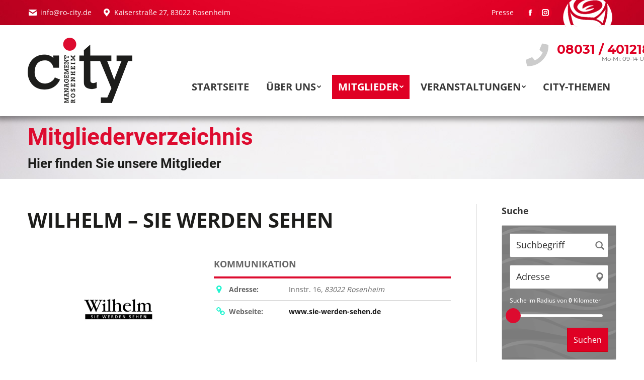

--- FILE ---
content_type: text/html; charset=UTF-8
request_url: https://www.ro-city.de/mitgliederverzeichnis/15568/wilhelm-sie-werden-sehen/
body_size: 17362
content:
<!DOCTYPE html>
<!--[if !(IE 6) | !(IE 7) | !(IE 8)  ]><!-->
<html lang="de" xmlns:og="http://opengraphprotocol.org/schema/" xmlns:fb="http://www.facebook.com/2008/fbml" class="no-js">
<!--<![endif]-->
<head>
	<meta charset="UTF-8" />
		<meta name="viewport" content="width=device-width, initial-scale=1, maximum-scale=1, user-scalable=0">
		<meta name="theme-color" content="#df0024"/>	<link rel="profile" href="http://gmpg.org/xfn/11" />
	        <script type="text/javascript">
            if (/Android|webOS|iPhone|iPad|iPod|BlackBerry|IEMobile|Opera Mini/i.test(navigator.userAgent)) {
                var originalAddEventListener = EventTarget.prototype.addEventListener,
                    oldWidth = window.innerWidth;

                EventTarget.prototype.addEventListener = function (eventName, eventHandler, useCapture) {
                    if (eventName === "resize") {
                        originalAddEventListener.call(this, eventName, function (event) {
                            if (oldWidth === window.innerWidth) {
                                return;
                            }
                            else if (oldWidth !== window.innerWidth) {
                                oldWidth = window.innerWidth;
                            }
                            if (eventHandler.handleEvent) {
                                eventHandler.handleEvent.call(this, event);
                            }
                            else {
                                eventHandler.call(this, event);
                            };
                        }, useCapture);
                    }
                    else {
                        originalAddEventListener.call(this, eventName, eventHandler, useCapture);
                    };
                };
            };
        </script>
		<meta property="og:type" content="article" data-w2dc-og-meta="true" />
<meta property="og:title" content="Wilhelm &#8211; sie werden sehen - Citymanangement Rosenheim Mitgliederverzeichnis" />
<meta property="og:description" content="" />
<meta property="og:url" content="https://www.ro-city.de/mitgliederverzeichnis/15568/wilhelm-sie-werden-sehen/" />
<meta property="og:site_name" content="Citymanangement Rosenheim Mitgliederverzeichnis" />
<meta property="og:image" content="https://www.ro-city.de/wp-content/uploads/2015/07/Wilhelm-Sie-werden-sehen.jpg" />
<link media="all" href="https://www.ro-city.de/wp-content/cache/autoptimize/css/autoptimize_d5d1e43f653a60c12e0580dfb6914d00.css" rel="stylesheet"><title>Wilhelm &#8211; sie werden sehen | Citymanangement Rosenheim Mitgliederverzeichnis</title>
<meta name='robots' content='max-image-preview:large' />

<link rel="alternate" type="application/rss+xml" title="City-Management Rosenheim / Stadtmarketing &raquo; Feed" href="https://www.ro-city.de/feed/" />
<link rel="alternate" type="application/rss+xml" title="City-Management Rosenheim / Stadtmarketing &raquo; Kommentar-Feed" href="https://www.ro-city.de/comments/feed/" />
<link rel="alternate" type="text/calendar" title="City-Management Rosenheim / Stadtmarketing &raquo; iCal Feed" href="https://www.ro-city.de/events-alt/?ical=1" />
<link id='omgf-preload-0' rel='preload' href='//www.ro-city.de/wp-content/uploads/omgf/dt-web-fonts/open-sans-normal-400.woff2?ver=1647355547' as='font' type='font/woff2' crossorigin />
<link id='omgf-preload-1' rel='preload' href='//www.ro-city.de/wp-content/uploads/omgf/dt-web-fonts/open-sans-normal-600.woff2?ver=1647355547' as='font' type='font/woff2' crossorigin />
<link id='omgf-preload-2' rel='preload' href='//www.ro-city.de/wp-content/uploads/omgf/dt-web-fonts/open-sans-normal-700.woff2?ver=1647355547' as='font' type='font/woff2' crossorigin />
<link rel="alternate" title="oEmbed (JSON)" type="application/json+oembed" href="https://www.ro-city.de/wp-json/oembed/1.0/embed?url=https%3A%2F%2Fwww.ro-city.de%2Fmitgliederverzeichnis%2F15568%2Fwilhelm-sie-werden-sehen%2F" />
<link rel="alternate" title="oEmbed (XML)" type="text/xml+oembed" href="https://www.ro-city.de/wp-json/oembed/1.0/embed?url=https%3A%2F%2Fwww.ro-city.de%2Fmitgliederverzeichnis%2F15568%2Fwilhelm-sie-werden-sehen%2F&#038;format=xml" />
<script type="text/javascript">var $TS_VCSC_CurrentPluginRelease = "5.6.0";var $TS_VCSC_CurrentComposerRelease = "6.13.0";var $TS_VCSC_Lightbox_Activated = true;var $TS_VCSC_Lightbox_Thumbs = "bottom";var $TS_VCSC_Lightbox_Thumbsize = 50;var $TS_VCSC_Lightbox_Animation = "random";var $TS_VCSC_Lightbox_Captions = "data-title";var $TS_VCSC_Lightbox_Closer = true;var $TS_VCSC_Lightbox_Durations = 5000;var $TS_VCSC_Lightbox_Share = false;var $TS_VCSC_Lightbox_Save = false;var $TS_VCSC_Lightbox_LoadAPIs = true;var $TS_VCSC_Lightbox_Social = "fb,tw,gp,pin";var $TS_VCSC_Lightbox_NoTouch = false;var $TS_VCSC_Lightbox_BGClose = true;var $TS_VCSC_Lightbox_NoHashes = true;var $TS_VCSC_Lightbox_Keyboard = true;var $TS_VCSC_Lightbox_FullScreen = true;var $TS_VCSC_Lightbox_Zoom = true;var $TS_VCSC_Lightbox_FXSpeed = 300;var $TS_VCSC_Lightbox_Scheme = "dark";var $TS_VCSC_Lightbox_Controls = "circle";var $TS_VCSC_Lightbox_URLColor = false;var $TS_VCSC_Lightbox_Backlight = "#ffffff";var $TS_VCSC_Lightbox_UseColor = false;var $TS_VCSC_Lightbox_Overlay = "#000000";var $TS_VCSC_Lightbox_Background = "";var $TS_VCSC_Lightbox_Repeat = "no-repeat";var $TS_VCSC_Lightbox_Noise = "";var $TS_VCSC_Lightbox_CORS = false;var $TS_VCSC_Lightbox_Tapping = true;var $TS_VCSC_Lightbox_ScrollBlock = "js";var $TS_VCSC_Lightbox_Protection = "none";var $TS_VCSC_Lightbox_HistoryClose = false;var $TS_VCSC_Lightbox_CustomScroll = true;var $TS_VCSC_Lightbox_HomeURL = "https://www.ro-city.de";var $TS_VCSC_Lightbox_LastScroll = 0;var $TS_VCSC_Lightbox_Showing = false;var $TS_VCSC_Lightbox_PrettyPhoto = false;var $TS_VCSC_Lightbox_AttachAllOther = false;var $TS_VCSC_Hammer_ReleaseNew = true;var $TS_VCSC_RowEffects_Breakpoint = 600;</script><style id='wp-img-auto-sizes-contain-inline-css' type='text/css'>
img:is([sizes=auto i],[sizes^="auto," i]){contain-intrinsic-size:3000px 1500px}
/*# sourceURL=wp-img-auto-sizes-contain-inline-css */
</style>









<style id='wp-emoji-styles-inline-css' type='text/css'>

	img.wp-smiley, img.emoji {
		display: inline !important;
		border: none !important;
		box-shadow: none !important;
		height: 1em !important;
		width: 1em !important;
		margin: 0 0.07em !important;
		vertical-align: -0.1em !important;
		background: none !important;
		padding: 0 !important;
	}
/*# sourceURL=wp-emoji-styles-inline-css */
</style>

<style id='wp-block-button-inline-css' type='text/css'>
.wp-block-button__link{align-content:center;box-sizing:border-box;cursor:pointer;display:inline-block;height:100%;text-align:center;word-break:break-word}.wp-block-button__link.aligncenter{text-align:center}.wp-block-button__link.alignright{text-align:right}:where(.wp-block-button__link){border-radius:9999px;box-shadow:none;padding:calc(.667em + 2px) calc(1.333em + 2px);text-decoration:none}.wp-block-button[style*=text-decoration] .wp-block-button__link{text-decoration:inherit}.wp-block-buttons>.wp-block-button.has-custom-width{max-width:none}.wp-block-buttons>.wp-block-button.has-custom-width .wp-block-button__link{width:100%}.wp-block-buttons>.wp-block-button.has-custom-font-size .wp-block-button__link{font-size:inherit}.wp-block-buttons>.wp-block-button.wp-block-button__width-25{width:calc(25% - var(--wp--style--block-gap, .5em)*.75)}.wp-block-buttons>.wp-block-button.wp-block-button__width-50{width:calc(50% - var(--wp--style--block-gap, .5em)*.5)}.wp-block-buttons>.wp-block-button.wp-block-button__width-75{width:calc(75% - var(--wp--style--block-gap, .5em)*.25)}.wp-block-buttons>.wp-block-button.wp-block-button__width-100{flex-basis:100%;width:100%}.wp-block-buttons.is-vertical>.wp-block-button.wp-block-button__width-25{width:25%}.wp-block-buttons.is-vertical>.wp-block-button.wp-block-button__width-50{width:50%}.wp-block-buttons.is-vertical>.wp-block-button.wp-block-button__width-75{width:75%}.wp-block-button.is-style-squared,.wp-block-button__link.wp-block-button.is-style-squared{border-radius:0}.wp-block-button.no-border-radius,.wp-block-button__link.no-border-radius{border-radius:0!important}:root :where(.wp-block-button .wp-block-button__link.is-style-outline),:root :where(.wp-block-button.is-style-outline>.wp-block-button__link){border:2px solid;padding:.667em 1.333em}:root :where(.wp-block-button .wp-block-button__link.is-style-outline:not(.has-text-color)),:root :where(.wp-block-button.is-style-outline>.wp-block-button__link:not(.has-text-color)){color:currentColor}:root :where(.wp-block-button .wp-block-button__link.is-style-outline:not(.has-background)),:root :where(.wp-block-button.is-style-outline>.wp-block-button__link:not(.has-background)){background-color:initial;background-image:none}
/*# sourceURL=https://www.ro-city.de/wp-includes/blocks/button/style.min.css */
</style>
<style id='wp-block-buttons-inline-css' type='text/css'>
.wp-block-buttons{box-sizing:border-box}.wp-block-buttons.is-vertical{flex-direction:column}.wp-block-buttons.is-vertical>.wp-block-button:last-child{margin-bottom:0}.wp-block-buttons>.wp-block-button{display:inline-block;margin:0}.wp-block-buttons.is-content-justification-left{justify-content:flex-start}.wp-block-buttons.is-content-justification-left.is-vertical{align-items:flex-start}.wp-block-buttons.is-content-justification-center{justify-content:center}.wp-block-buttons.is-content-justification-center.is-vertical{align-items:center}.wp-block-buttons.is-content-justification-right{justify-content:flex-end}.wp-block-buttons.is-content-justification-right.is-vertical{align-items:flex-end}.wp-block-buttons.is-content-justification-space-between{justify-content:space-between}.wp-block-buttons.aligncenter{text-align:center}.wp-block-buttons:not(.is-content-justification-space-between,.is-content-justification-right,.is-content-justification-left,.is-content-justification-center) .wp-block-button.aligncenter{margin-left:auto;margin-right:auto;width:100%}.wp-block-buttons[style*=text-decoration] .wp-block-button,.wp-block-buttons[style*=text-decoration] .wp-block-button__link{text-decoration:inherit}.wp-block-buttons.has-custom-font-size .wp-block-button__link{font-size:inherit}.wp-block-buttons .wp-block-button__link{width:100%}.wp-block-button.aligncenter{text-align:center}
/*# sourceURL=https://www.ro-city.de/wp-includes/blocks/buttons/style.min.css */
</style>
<style id='global-styles-inline-css' type='text/css'>
:root{--wp--preset--aspect-ratio--square: 1;--wp--preset--aspect-ratio--4-3: 4/3;--wp--preset--aspect-ratio--3-4: 3/4;--wp--preset--aspect-ratio--3-2: 3/2;--wp--preset--aspect-ratio--2-3: 2/3;--wp--preset--aspect-ratio--16-9: 16/9;--wp--preset--aspect-ratio--9-16: 9/16;--wp--preset--color--black: #000000;--wp--preset--color--cyan-bluish-gray: #abb8c3;--wp--preset--color--white: #FFF;--wp--preset--color--pale-pink: #f78da7;--wp--preset--color--vivid-red: #cf2e2e;--wp--preset--color--luminous-vivid-orange: #ff6900;--wp--preset--color--luminous-vivid-amber: #fcb900;--wp--preset--color--light-green-cyan: #7bdcb5;--wp--preset--color--vivid-green-cyan: #00d084;--wp--preset--color--pale-cyan-blue: #8ed1fc;--wp--preset--color--vivid-cyan-blue: #0693e3;--wp--preset--color--vivid-purple: #9b51e0;--wp--preset--color--accent: #df0024;--wp--preset--color--dark-gray: #111;--wp--preset--color--light-gray: #767676;--wp--preset--gradient--vivid-cyan-blue-to-vivid-purple: linear-gradient(135deg,rgb(6,147,227) 0%,rgb(155,81,224) 100%);--wp--preset--gradient--light-green-cyan-to-vivid-green-cyan: linear-gradient(135deg,rgb(122,220,180) 0%,rgb(0,208,130) 100%);--wp--preset--gradient--luminous-vivid-amber-to-luminous-vivid-orange: linear-gradient(135deg,rgb(252,185,0) 0%,rgb(255,105,0) 100%);--wp--preset--gradient--luminous-vivid-orange-to-vivid-red: linear-gradient(135deg,rgb(255,105,0) 0%,rgb(207,46,46) 100%);--wp--preset--gradient--very-light-gray-to-cyan-bluish-gray: linear-gradient(135deg,rgb(238,238,238) 0%,rgb(169,184,195) 100%);--wp--preset--gradient--cool-to-warm-spectrum: linear-gradient(135deg,rgb(74,234,220) 0%,rgb(151,120,209) 20%,rgb(207,42,186) 40%,rgb(238,44,130) 60%,rgb(251,105,98) 80%,rgb(254,248,76) 100%);--wp--preset--gradient--blush-light-purple: linear-gradient(135deg,rgb(255,206,236) 0%,rgb(152,150,240) 100%);--wp--preset--gradient--blush-bordeaux: linear-gradient(135deg,rgb(254,205,165) 0%,rgb(254,45,45) 50%,rgb(107,0,62) 100%);--wp--preset--gradient--luminous-dusk: linear-gradient(135deg,rgb(255,203,112) 0%,rgb(199,81,192) 50%,rgb(65,88,208) 100%);--wp--preset--gradient--pale-ocean: linear-gradient(135deg,rgb(255,245,203) 0%,rgb(182,227,212) 50%,rgb(51,167,181) 100%);--wp--preset--gradient--electric-grass: linear-gradient(135deg,rgb(202,248,128) 0%,rgb(113,206,126) 100%);--wp--preset--gradient--midnight: linear-gradient(135deg,rgb(2,3,129) 0%,rgb(40,116,252) 100%);--wp--preset--font-size--small: 13px;--wp--preset--font-size--medium: 20px;--wp--preset--font-size--large: 36px;--wp--preset--font-size--x-large: 42px;--wp--preset--spacing--20: 0.44rem;--wp--preset--spacing--30: 0.67rem;--wp--preset--spacing--40: 1rem;--wp--preset--spacing--50: 1.5rem;--wp--preset--spacing--60: 2.25rem;--wp--preset--spacing--70: 3.38rem;--wp--preset--spacing--80: 5.06rem;--wp--preset--shadow--natural: 6px 6px 9px rgba(0, 0, 0, 0.2);--wp--preset--shadow--deep: 12px 12px 50px rgba(0, 0, 0, 0.4);--wp--preset--shadow--sharp: 6px 6px 0px rgba(0, 0, 0, 0.2);--wp--preset--shadow--outlined: 6px 6px 0px -3px rgb(255, 255, 255), 6px 6px rgb(0, 0, 0);--wp--preset--shadow--crisp: 6px 6px 0px rgb(0, 0, 0);}:where(.is-layout-flex){gap: 0.5em;}:where(.is-layout-grid){gap: 0.5em;}body .is-layout-flex{display: flex;}.is-layout-flex{flex-wrap: wrap;align-items: center;}.is-layout-flex > :is(*, div){margin: 0;}body .is-layout-grid{display: grid;}.is-layout-grid > :is(*, div){margin: 0;}:where(.wp-block-columns.is-layout-flex){gap: 2em;}:where(.wp-block-columns.is-layout-grid){gap: 2em;}:where(.wp-block-post-template.is-layout-flex){gap: 1.25em;}:where(.wp-block-post-template.is-layout-grid){gap: 1.25em;}.has-black-color{color: var(--wp--preset--color--black) !important;}.has-cyan-bluish-gray-color{color: var(--wp--preset--color--cyan-bluish-gray) !important;}.has-white-color{color: var(--wp--preset--color--white) !important;}.has-pale-pink-color{color: var(--wp--preset--color--pale-pink) !important;}.has-vivid-red-color{color: var(--wp--preset--color--vivid-red) !important;}.has-luminous-vivid-orange-color{color: var(--wp--preset--color--luminous-vivid-orange) !important;}.has-luminous-vivid-amber-color{color: var(--wp--preset--color--luminous-vivid-amber) !important;}.has-light-green-cyan-color{color: var(--wp--preset--color--light-green-cyan) !important;}.has-vivid-green-cyan-color{color: var(--wp--preset--color--vivid-green-cyan) !important;}.has-pale-cyan-blue-color{color: var(--wp--preset--color--pale-cyan-blue) !important;}.has-vivid-cyan-blue-color{color: var(--wp--preset--color--vivid-cyan-blue) !important;}.has-vivid-purple-color{color: var(--wp--preset--color--vivid-purple) !important;}.has-black-background-color{background-color: var(--wp--preset--color--black) !important;}.has-cyan-bluish-gray-background-color{background-color: var(--wp--preset--color--cyan-bluish-gray) !important;}.has-white-background-color{background-color: var(--wp--preset--color--white) !important;}.has-pale-pink-background-color{background-color: var(--wp--preset--color--pale-pink) !important;}.has-vivid-red-background-color{background-color: var(--wp--preset--color--vivid-red) !important;}.has-luminous-vivid-orange-background-color{background-color: var(--wp--preset--color--luminous-vivid-orange) !important;}.has-luminous-vivid-amber-background-color{background-color: var(--wp--preset--color--luminous-vivid-amber) !important;}.has-light-green-cyan-background-color{background-color: var(--wp--preset--color--light-green-cyan) !important;}.has-vivid-green-cyan-background-color{background-color: var(--wp--preset--color--vivid-green-cyan) !important;}.has-pale-cyan-blue-background-color{background-color: var(--wp--preset--color--pale-cyan-blue) !important;}.has-vivid-cyan-blue-background-color{background-color: var(--wp--preset--color--vivid-cyan-blue) !important;}.has-vivid-purple-background-color{background-color: var(--wp--preset--color--vivid-purple) !important;}.has-black-border-color{border-color: var(--wp--preset--color--black) !important;}.has-cyan-bluish-gray-border-color{border-color: var(--wp--preset--color--cyan-bluish-gray) !important;}.has-white-border-color{border-color: var(--wp--preset--color--white) !important;}.has-pale-pink-border-color{border-color: var(--wp--preset--color--pale-pink) !important;}.has-vivid-red-border-color{border-color: var(--wp--preset--color--vivid-red) !important;}.has-luminous-vivid-orange-border-color{border-color: var(--wp--preset--color--luminous-vivid-orange) !important;}.has-luminous-vivid-amber-border-color{border-color: var(--wp--preset--color--luminous-vivid-amber) !important;}.has-light-green-cyan-border-color{border-color: var(--wp--preset--color--light-green-cyan) !important;}.has-vivid-green-cyan-border-color{border-color: var(--wp--preset--color--vivid-green-cyan) !important;}.has-pale-cyan-blue-border-color{border-color: var(--wp--preset--color--pale-cyan-blue) !important;}.has-vivid-cyan-blue-border-color{border-color: var(--wp--preset--color--vivid-cyan-blue) !important;}.has-vivid-purple-border-color{border-color: var(--wp--preset--color--vivid-purple) !important;}.has-vivid-cyan-blue-to-vivid-purple-gradient-background{background: var(--wp--preset--gradient--vivid-cyan-blue-to-vivid-purple) !important;}.has-light-green-cyan-to-vivid-green-cyan-gradient-background{background: var(--wp--preset--gradient--light-green-cyan-to-vivid-green-cyan) !important;}.has-luminous-vivid-amber-to-luminous-vivid-orange-gradient-background{background: var(--wp--preset--gradient--luminous-vivid-amber-to-luminous-vivid-orange) !important;}.has-luminous-vivid-orange-to-vivid-red-gradient-background{background: var(--wp--preset--gradient--luminous-vivid-orange-to-vivid-red) !important;}.has-very-light-gray-to-cyan-bluish-gray-gradient-background{background: var(--wp--preset--gradient--very-light-gray-to-cyan-bluish-gray) !important;}.has-cool-to-warm-spectrum-gradient-background{background: var(--wp--preset--gradient--cool-to-warm-spectrum) !important;}.has-blush-light-purple-gradient-background{background: var(--wp--preset--gradient--blush-light-purple) !important;}.has-blush-bordeaux-gradient-background{background: var(--wp--preset--gradient--blush-bordeaux) !important;}.has-luminous-dusk-gradient-background{background: var(--wp--preset--gradient--luminous-dusk) !important;}.has-pale-ocean-gradient-background{background: var(--wp--preset--gradient--pale-ocean) !important;}.has-electric-grass-gradient-background{background: var(--wp--preset--gradient--electric-grass) !important;}.has-midnight-gradient-background{background: var(--wp--preset--gradient--midnight) !important;}.has-small-font-size{font-size: var(--wp--preset--font-size--small) !important;}.has-medium-font-size{font-size: var(--wp--preset--font-size--medium) !important;}.has-large-font-size{font-size: var(--wp--preset--font-size--large) !important;}.has-x-large-font-size{font-size: var(--wp--preset--font-size--x-large) !important;}
/*# sourceURL=global-styles-inline-css */
</style>

<style id='classic-theme-styles-inline-css' type='text/css'>
/*! This file is auto-generated */
.wp-block-button__link{color:#fff;background-color:#32373c;border-radius:9999px;box-shadow:none;text-decoration:none;padding:calc(.667em + 2px) calc(1.333em + 2px);font-size:1.125em}.wp-block-file__button{background:#32373c;color:#fff;text-decoration:none}
/*# sourceURL=/wp-includes/css/classic-themes.min.css */
</style>




















<script type="text/javascript" id="jquery-core-js-extra">
/* <![CDATA[ */
var slide_in = {"demo_dir":"https://www.ro-city.de/wp-content/plugins/convertplug/modules/slide_in/assets/demos"};
//# sourceURL=jquery-core-js-extra
/* ]]> */
</script>
<script type="text/javascript" src="https://www.ro-city.de/wp-includes/js/jquery/jquery.min.js?ver=3.7.1" id="jquery-core-js"></script>



<script type="text/javascript" id="dt-above-fold-js-extra">
/* <![CDATA[ */
var dtLocal = {"themeUrl":"https://www.ro-city.de/wp-content/themes/dt-the7","passText":"Um diesen gesch\u00fctzten Eintrag anzusehen, geben Sie bitte das Passwort ein:","moreButtonText":{"loading":"Lade...","loadMore":"Mehr laden"},"postID":"15568","ajaxurl":"https://www.ro-city.de/wp-admin/admin-ajax.php","REST":{"baseUrl":"https://www.ro-city.de/wp-json/the7/v1","endpoints":{"sendMail":"/send-mail"}},"contactMessages":{"required":"One or more fields have an error. Please check and try again.","terms":"Please accept the privacy policy.","fillTheCaptchaError":"Please, fill the captcha."},"captchaSiteKey":"","ajaxNonce":"1f0f8a4928","pageData":{"type":"page","template":"page","layout":null},"themeSettings":{"smoothScroll":"off","lazyLoading":false,"accentColor":{"mode":"solid","color":"#df0024"},"desktopHeader":{"height":180},"ToggleCaptionEnabled":"disabled","ToggleCaption":"Navigation","floatingHeader":{"showAfter":150,"showMenu":true,"height":70,"logo":{"showLogo":true,"html":"\u003Cimg class=\" preload-me\" src=\"https://www.ro-city.de/wp-content/uploads/2015/05/logo-floating.png\" srcset=\"https://www.ro-city.de/wp-content/uploads/2015/05/logo-floating.png 104w, https://www.ro-city.de/wp-content/uploads/2015/05/logo.png 208w\" width=\"104\" height=\"65\"   sizes=\"104px\" alt=\"City-Management Rosenheim / Stadtmarketing\" /\u003E","url":"https://www.ro-city.de/"}},"topLine":{"floatingTopLine":{"logo":{"showLogo":false,"html":""}}},"mobileHeader":{"firstSwitchPoint":1200,"secondSwitchPoint":200,"firstSwitchPointHeight":150,"secondSwitchPointHeight":100,"mobileToggleCaptionEnabled":"disabled","mobileToggleCaption":"Menu"},"stickyMobileHeaderFirstSwitch":{"logo":{"html":"\u003Cimg class=\" preload-me\" src=\"https://www.ro-city.de/wp-content/uploads/2015/05/logo.png\" srcset=\"https://www.ro-city.de/wp-content/uploads/2015/05/logo.png 208w, https://www.ro-city.de/wp-content/uploads/2015/05/logo-retina.png 416w\" width=\"208\" height=\"130\"   sizes=\"208px\" alt=\"City-Management Rosenheim / Stadtmarketing\" /\u003E"}},"stickyMobileHeaderSecondSwitch":{"logo":{"html":"\u003Cimg class=\" preload-me\" src=\"https://www.ro-city.de/wp-content/uploads/2015/05/logo.png\" srcset=\"https://www.ro-city.de/wp-content/uploads/2015/05/logo.png 208w, https://www.ro-city.de/wp-content/uploads/2015/05/logo-retina.png 416w\" width=\"208\" height=\"130\"   sizes=\"208px\" alt=\"City-Management Rosenheim / Stadtmarketing\" /\u003E"}},"content":{"textColor":"#666666","headerColor":"#333333"},"sidebar":{"switchPoint":970},"boxedWidth":"1280px","stripes":{"stripe1":{"textColor":"#777777","headerColor":"#333333"},"stripe2":{"textColor":"#f9f9f9","headerColor":"#f9f9f9"},"stripe3":{"textColor":"#2f363d","headerColor":"#2f363d"}}},"VCMobileScreenWidth":"768"};
var dtShare = {"shareButtonText":{"facebook":"Share on Facebook","twitter":"Tweet","pinterest":"Pin it","linkedin":"Share on Linkedin","whatsapp":"Share on Whatsapp"},"overlayOpacity":"85"};
//# sourceURL=dt-above-fold-js-extra
/* ]]> */
</script>

<link rel="https://api.w.org/" href="https://www.ro-city.de/wp-json/" /><link rel="alternate" title="JSON" type="application/json" href="https://www.ro-city.de/wp-json/wp/v2/pages/14708" /><link rel="EditURI" type="application/rsd+xml" title="RSD" href="https://www.ro-city.de/xmlrpc.php?rsd" />

<link rel='shortlink' href='https://www.ro-city.de/?p=14708' />
<meta name="tec-api-version" content="v1"><meta name="tec-api-origin" content="https://www.ro-city.de"><link rel="alternate" href="https://www.ro-city.de/wp-json/tribe/events/v1/" /><meta property="og:site_name" content="City-Management Rosenheim / Stadtmarketing" />
<meta property="og:title" content="Wilhelm &#8211; sie werden sehen" />
<meta property="og:image" content="https://www.ro-city.de/wp-content/uploads/2015/07/Wilhelm-Sie-werden-sehen.jpg" />
<meta property="og:url" content="https://www.ro-city.de/mitgliederverzeichnis/15568/wilhelm-sie-werden-sehen/" />
<meta property="og:type" content="article" />
<meta name="generator" content="Powered by WPBakery Page Builder - drag and drop page builder for WordPress."/>
<link rel="canonical" href="https://www.ro-city.de/mitgliederverzeichnis/15568/wilhelm-sie-werden-sehen/" />

<script>
if (typeof jQuery == "undefined") { alert("jQuery was not loaded!"); }var w2dc_controller_args_array = {};
var w2dc_map_markers_attrs_array = [];
var w2dc_map_markers_attrs = (function(map_id, markers_array, enable_radius_circle, enable_clusters, show_summary_button, show_readmore_button, draw_panel, map_style, enable_full_screen, enable_wheel_zoom, enable_dragging_touchscreens, center_map_onclick, show_directions, map_attrs) {
		this.map_id = map_id;
		this.markers_array = markers_array;
		this.enable_radius_circle = enable_radius_circle;
		this.enable_clusters = enable_clusters;
		this.show_summary_button = show_summary_button;
		this.show_readmore_button = show_readmore_button;
		this.draw_panel = draw_panel;
		this.map_style = map_style;
		this.enable_full_screen = enable_full_screen;
		this.enable_wheel_zoom = enable_wheel_zoom;
		this.enable_dragging_touchscreens = enable_dragging_touchscreens;
		this.center_map_onclick = center_map_onclick;
		this.show_directions = show_directions;
		this.map_attrs = map_attrs;
		});
var w2dc_js_objects = {"ajaxurl":"https:\/\/www.ro-city.de\/wp-admin\/admin-ajax.php","search_map_button_text":"Search on map","in_favourites_icon":"w2dc-glyphicon-heart","not_in_favourites_icon":"w2dc-glyphicon-heart-empty","in_favourites_msg":"Add Bookmark","not_in_favourites_msg":"Remove Bookmark","ajax_load":1,"ajax_initial_load":0,"is_rtl":false,"leave_comment":"Leave a comment","leave_reply":"Leave a reply to","cancel_reply":"Cancel reply","more":"More","less":"Less","send_button_text":"Send message","send_button_sending":"Sending...","recaptcha_public_key":"","lang":"","is_maps_used":0,"desktop_screen_width":992,"mobile_screen_width":768,"fields_in_categories":[],"is_admin":0,"prediction_note":"search nearby","listing_tabs_order":["addresses-tab","videos-tab","contact-tab","report-tab"],"cancel_button":"Cancel"};
var w2dc_maps_objects = {"notinclude_maps_api":0,"google_api_key":"AIzaSyA594M7hevEFwFwVv1UHoIeSAeYclhEeZc","mapbox_api_key":"","map_markers_type":"images","default_marker_color":"#2393ba","default_marker_icon":"","global_map_icons_path":"https:\/\/www.ro-city.de\/wp-content\/plugins\/codecanyon-6463373-web-20-directory-plugin-for-wordpress\/resources\/images\/map_icons\/","marker_image_width":48,"marker_image_height":48,"marker_image_anchor_x":24,"marker_image_anchor_y":48,"infowindow_width":350,"infowindow_offset":-65,"infowindow_logo_width":110,"w2dc_map_info_window_button_readmore":"Read more \u00bb","w2dc_map_info_window_button_summary":"\u00ab Summary","draw_area_button":"Draw Area","edit_area_button":"Edit Area","apply_area_button":"Apply Area","reload_map_button":"Refresh Map","enable_my_location_button":0,"my_location_button":"My Location","my_location_button_error":"GeoLocation service does not work on your device!","w2dc_map_content_fields_icons":["w2dc-fa-info-circle","w2dc-fa-map-marker","w2dc-fa-phone"],"map_style":null,"address_autocomplete":1,"address_autocomplete_code":"0","mapbox_directions_placeholder_origin":"Choose a starting place","mapbox_directions_placeholder_destination":"Choose destination","mapbox_directions_profile_driving_traffic":"Traffic","mapbox_directions_profile_driving":"Driving","mapbox_directions_profile_walking":"Walking","mapbox_directions_profile_cycling":"Cycling"};
</script>
<meta name="generator" content="Powered by Slider Revolution 6.5.3 - responsive, Mobile-Friendly Slider Plugin for WordPress with comfortable drag and drop interface." />
<link rel="icon" href="https://www.ro-city.de/wp-content/uploads/2015/05/favicon-16x16.png" type="image/png" sizes="16x16"/><link rel="icon" href="https://www.ro-city.de/wp-content/uploads/2015/05/favicon-32x32.png" type="image/png" sizes="32x32"/><script type="text/javascript">function setREVStartSize(e){
			//window.requestAnimationFrame(function() {				 
				window.RSIW = window.RSIW===undefined ? window.innerWidth : window.RSIW;	
				window.RSIH = window.RSIH===undefined ? window.innerHeight : window.RSIH;	
				try {								
					var pw = document.getElementById(e.c).parentNode.offsetWidth,
						newh;
					pw = pw===0 || isNaN(pw) ? window.RSIW : pw;
					e.tabw = e.tabw===undefined ? 0 : parseInt(e.tabw);
					e.thumbw = e.thumbw===undefined ? 0 : parseInt(e.thumbw);
					e.tabh = e.tabh===undefined ? 0 : parseInt(e.tabh);
					e.thumbh = e.thumbh===undefined ? 0 : parseInt(e.thumbh);
					e.tabhide = e.tabhide===undefined ? 0 : parseInt(e.tabhide);
					e.thumbhide = e.thumbhide===undefined ? 0 : parseInt(e.thumbhide);
					e.mh = e.mh===undefined || e.mh=="" || e.mh==="auto" ? 0 : parseInt(e.mh,0);		
					if(e.layout==="fullscreen" || e.l==="fullscreen") 						
						newh = Math.max(e.mh,window.RSIH);					
					else{					
						e.gw = Array.isArray(e.gw) ? e.gw : [e.gw];
						for (var i in e.rl) if (e.gw[i]===undefined || e.gw[i]===0) e.gw[i] = e.gw[i-1];					
						e.gh = e.el===undefined || e.el==="" || (Array.isArray(e.el) && e.el.length==0)? e.gh : e.el;
						e.gh = Array.isArray(e.gh) ? e.gh : [e.gh];
						for (var i in e.rl) if (e.gh[i]===undefined || e.gh[i]===0) e.gh[i] = e.gh[i-1];
											
						var nl = new Array(e.rl.length),
							ix = 0,						
							sl;					
						e.tabw = e.tabhide>=pw ? 0 : e.tabw;
						e.thumbw = e.thumbhide>=pw ? 0 : e.thumbw;
						e.tabh = e.tabhide>=pw ? 0 : e.tabh;
						e.thumbh = e.thumbhide>=pw ? 0 : e.thumbh;					
						for (var i in e.rl) nl[i] = e.rl[i]<window.RSIW ? 0 : e.rl[i];
						sl = nl[0];									
						for (var i in nl) if (sl>nl[i] && nl[i]>0) { sl = nl[i]; ix=i;}															
						var m = pw>(e.gw[ix]+e.tabw+e.thumbw) ? 1 : (pw-(e.tabw+e.thumbw)) / (e.gw[ix]);					
						newh =  (e.gh[ix] * m) + (e.tabh + e.thumbh);
					}				
					if(window.rs_init_css===undefined) window.rs_init_css = document.head.appendChild(document.createElement("style"));					
					document.getElementById(e.c).height = newh+"px";
					window.rs_init_css.innerHTML += "#"+e.c+"_wrapper { height: "+newh+"px }";				
				} catch(e){
					console.log("Failure at Presize of Slider:" + e)
				}					   
			//});
		  };</script>
<noscript><style> .wpb_animate_when_almost_visible { opacity: 1; }</style></noscript><style id='the7-custom-inline-css' type='text/css'>
aside .wp-block-button .wp-block-button__link {
    background: #DF0024;
    color:#fff!important;
    border-radius: 0px!important;
    font-size: 16px;
    padding: 20px 16px!important;
}

@media (max-width:767px) {

.mec-single-event .mec-events-meta-group-countdown {
    display: none;
}
	
}
</style>
<style>:root,::before,::after{--mec-color-skin: #dd0b2f;--mec-color-skin-rgba-1: rgba(221,11,47,.25);--mec-color-skin-rgba-2: rgba(221,11,47,.5);--mec-color-skin-rgba-3: rgba(221,11,47,.75);--mec-color-skin-rgba-4: rgba(221,11,47,.11);--mec-primary-border-radius: ;--mec-secondary-border-radius: ;--mec-container-normal-width: 1196px;--mec-container-large-width: 1690px;--mec-fes-main-color: #40d9f1;--mec-fes-main-color-rgba-1: rgba(64, 217, 241, 0.12);--mec-fes-main-color-rgba-2: rgba(64, 217, 241, 0.23);--mec-fes-main-color-rgba-3: rgba(64, 217, 241, 0.03);--mec-fes-main-color-rgba-4: rgba(64, 217, 241, 0.3);--mec-fes-main-color-rgba-5: rgb(64 217 241 / 7%);--mec-fes-main-color-rgba-6: rgba(64, 217, 241, 0.2);</style><noscript><style id="rocket-lazyload-nojs-css">.rll-youtube-player, [data-lazy-src]{display:none !important;}</style></noscript><script>
/*! loadCSS rel=preload polyfill. [c]2017 Filament Group, Inc. MIT License */
(function(w){"use strict";if(!w.loadCSS){w.loadCSS=function(){}}
var rp=loadCSS.relpreload={};rp.support=(function(){var ret;try{ret=w.document.createElement("link").relList.supports("preload")}catch(e){ret=!1}
return function(){return ret}})();rp.bindMediaToggle=function(link){var finalMedia=link.media||"all";function enableStylesheet(){link.media=finalMedia}
if(link.addEventListener){link.addEventListener("load",enableStylesheet)}else if(link.attachEvent){link.attachEvent("onload",enableStylesheet)}
setTimeout(function(){link.rel="stylesheet";link.media="only x"});setTimeout(enableStylesheet,3000)};rp.poly=function(){if(rp.support()){return}
var links=w.document.getElementsByTagName("link");for(var i=0;i<links.length;i++){var link=links[i];if(link.rel==="preload"&&link.getAttribute("as")==="style"&&!link.getAttribute("data-loadcss")){link.setAttribute("data-loadcss",!0);rp.bindMediaToggle(link)}}};if(!rp.support()){rp.poly();var run=w.setInterval(rp.poly,500);if(w.addEventListener){w.addEventListener("load",function(){rp.poly();w.clearInterval(run)})}else if(w.attachEvent){w.attachEvent("onload",function(){rp.poly();w.clearInterval(run)})}}
if(typeof exports!=="undefined"){exports.loadCSS=loadCSS}
else{w.loadCSS=loadCSS}}(typeof global!=="undefined"?global:this))
</script>


<style id='rs-plugin-settings-inline-css' type='text/css'>
#rs-demo-id {}
/*# sourceURL=rs-plugin-settings-inline-css */
</style>
</head>
<body id="the7-body" class="wp-singular page-template-default page page-id-14708 wp-embed-responsive wp-theme-dt-the7 wp-child-theme-dt-the7-child w2dc-body w2dc-directory-1 mec-theme-dt-the7 tribe-no-js fancy-header-on dt-responsive-on right-mobile-menu-close-icon ouside-menu-close-icon mobile-hamburger-close-bg-enable mobile-hamburger-close-bg-hover-enable  fade-medium-mobile-menu-close-icon fade-small-menu-close-icon srcset-enabled btn-flat custom-btn-color custom-btn-hover-color phantom-slide phantom-shadow-decoration phantom-custom-logo-on floating-mobile-menu-icon top-header first-switch-logo-left first-switch-menu-right second-switch-logo-left second-switch-menu-right layzr-loading-on popup-message-style dt-fa-compatibility the7-ver-9.9.2 wpb-js-composer js-comp-ver-6.13.0 vc_responsive">
<!-- The7 9.9.2 -->

<div id="page" >
	<a class="skip-link screen-reader-text" href="#content">Zum Inhalt springen</a>

<div class="masthead inline-header right widgets line-decoration shadow-mobile-header-decoration small-mobile-menu-icon mobile-menu-icon-bg-on mobile-menu-icon-hover-bg-on dt-parent-menu-clickable show-sub-menu-on-hover" role="banner">

	<div class="top-bar top-bar-line-hide">
	<div class="top-bar-bg" ></div>
	<div class="left-widgets mini-widgets"><span class="mini-contacts email show-on-desktop in-top-bar-left in-menu-second-switch"><i class="fa-fw the7-mw-icon-mail-bold"></i><a href="mailto:info@ro-city.de">info@ro-city.de</a></span><span class="mini-contacts multipurpose_1 hide-on-desktop in-top-bar-left in-menu-second-switch"><i class="fa-fw the7-mw-icon-phone-bold"></i><a href="tel:+498031401218">08031 / 40 12 18</a></span><span class="mini-contacts address show-on-desktop hide-on-first-switch in-menu-second-switch"><i class="fa-fw the7-mw-icon-address-bold"></i>Kaiserstraße 27, 83022 Rosenheim</span></div><div class="right-widgets mini-widgets"><div class="mini-nav show-on-desktop in-top-bar-right in-menu-second-switch list-type-menu select-type-menu-first-switch select-type-menu-second-switch"><ul id="top-menu" role="menubar"><li class="menu-item menu-item-type-post_type menu-item-object-page menu-item-15901 first" role="presentation"><a href='https://www.ro-city.de/presse/' data-level='1' role="menuitem"><span class="menu-item-text"><span class="menu-text">Presse</span></span></a></li> </ul><div class="menu-select"><span class="customSelect1"><span class="customSelectInner"><i class=" the7-mw-icon-dropdown-menu-bold"></i>Presse</span></span></div></div><div class="soc-ico show-on-desktop in-top-bar-right in-menu-second-switch accent-bg disabled-border border-off hover-custom-bg hover-disabled-border  hover-border-off"><a title="Facebook page opens in new window" href="https://www.facebook.com/pages/City-Management-Rosenheim/373380672847855" target="_blank" class="facebook"><span class="soc-font-icon"></span><span class="screen-reader-text">Facebook page opens in new window</span></a><a title="Instagram page opens in new window" href="https://www.instagram.com/citymanagement.rosenheim/" target="_blank" class="instagram"><span class="soc-font-icon"></span><span class="screen-reader-text">Instagram page opens in new window</span></a></div><div class="text-area show-on-desktop in-top-bar-right in-menu-second-switch"><p><img src="https://www.ro-city.de/wp-content/uploads/2015/06/rose-top.png"></p>
</div></div></div>

	<header class="header-bar">

		<div class="branding">
	<div id="site-title" class="assistive-text">City-Management Rosenheim / Stadtmarketing</div>
	<div id="site-description" class="assistive-text"></div>
	<a class="" href="https://www.ro-city.de/"><img class=" preload-me" src="https://www.ro-city.de/wp-content/uploads/2015/05/logo.png" srcset="https://www.ro-city.de/wp-content/uploads/2015/05/logo.png 208w, https://www.ro-city.de/wp-content/uploads/2015/05/logo-retina.png 416w" width="208" height="130"   sizes="208px" alt="City-Management Rosenheim / Stadtmarketing" /></a></div>
<div  class="hotline">
<i class="fa fa-phone hotline-icon"></i> <span class="hotline-nummer">08031 / 401218</span>
<span class="hotline-zeiten">Mo-Mi: 09-14 Uhr </span></div>
		<ul id="primary-menu" class="main-nav bg-outline-decoration hover-bg-decoration active-bg-decoration level-arrows-on outside-item-remove-margin" role="menubar"><li class="menu-item menu-item-type-post_type menu-item-object-page menu-item-home menu-item-15658 first" role="presentation"><a href='https://www.ro-city.de/' data-level='1' role="menuitem"><span class="menu-item-text"><span class="menu-text">Startseite</span></span></a></li> <li class="menu-item menu-item-type-post_type menu-item-object-page menu-item-has-children menu-item-15398 has-children" role="presentation"><a href='https://www.ro-city.de/ueber-uns/' data-level='1' role="menuitem"><span class="menu-item-text"><span class="menu-text">Über uns</span></span></a><ul class="sub-nav level-arrows-on" role="menubar"><li class="menu-item menu-item-type-post_type menu-item-object-page menu-item-14897 first" role="presentation"><a href='https://www.ro-city.de/ueber-uns/geschaeftsstelle/' data-level='2' role="menuitem"><span class="menu-item-text"><span class="menu-text">Geschäftsstelle + Vorstand</span></span></a></li> <li class="menu-item menu-item-type-post_type menu-item-object-page menu-item-14844" role="presentation"><a href='https://www.ro-city.de/satzung/' data-level='2' role="menuitem"><span class="menu-item-text"><span class="menu-text">Satzung</span></span></a></li> <li class="menu-item menu-item-type-post_type menu-item-object-page menu-item-15618" role="presentation"><a href='https://www.ro-city.de/ueber-uns/rechenschaftsberichte/' data-level='2' role="menuitem"><span class="menu-item-text"><span class="menu-text">Rechenschaftsberichte</span></span></a></li> </ul></li> <li class="menu-item menu-item-type-post_type menu-item-object-page current-menu-item page_item page-item-14708 current_page_item current-menu-ancestor current-menu-parent current_page_parent current_page_ancestor menu-item-has-children menu-item-14746 act has-children" role="presentation"><a href='https://www.ro-city.de/mitgliederverzeichnis/' data-level='1' role="menuitem"><span class="menu-item-text"><span class="menu-text">Mitglieder</span></span></a><ul class="sub-nav level-arrows-on" role="menubar"><li class="menu-item menu-item-type-post_type menu-item-object-page current-menu-item page_item page-item-14708 current_page_item menu-item-14974 act first" role="presentation"><a href='https://www.ro-city.de/mitgliederverzeichnis/' data-level='2' role="menuitem"><span class="menu-item-text"><span class="menu-text">Mitgliederverzeichnis</span></span></a></li> <li class="menu-item menu-item-type-post_type menu-item-object-page menu-item-15291" role="presentation"><a href='https://www.ro-city.de/mitglied-werden/' data-level='2' role="menuitem"><span class="menu-item-text"><span class="menu-text">Mitglied werden</span></span></a></li> <li class="menu-item menu-item-type-post_type menu-item-object-page menu-item-17160" role="presentation"><a href='https://www.ro-city.de/mitgliederinfo/' data-level='2' role="menuitem"><span class="menu-item-text"><span class="menu-text">Mitglieder-Info</span></span></a></li> </ul></li> <li class="menu-item menu-item-type-post_type menu-item-object-page menu-item-has-children menu-item-23251 has-children" role="presentation"><a href='https://www.ro-city.de/veranstaltungen/' data-level='1' role="menuitem"><span class="menu-item-text"><span class="menu-text">Veranstaltungen</span></span></a><ul class="sub-nav level-arrows-on" role="menubar"><li class="menu-item menu-item-type-post_type menu-item-object-page menu-item-23680 first" role="presentation"><a href='https://www.ro-city.de/veranstaltungen-archiv/' data-level='2' role="menuitem"><span class="menu-item-text"><span class="menu-text">Archiv</span></span></a></li> <li class="menu-item menu-item-type-post_type menu-item-object-page menu-item-15390" role="presentation"><a href='https://www.ro-city.de/bildergalerie/' data-level='2' role="menuitem"><span class="menu-item-text"><span class="menu-text">Bildergalerie</span></span></a></li> </ul></li> <li class="menu-item menu-item-type-post_type menu-item-object-page menu-item-14843" role="presentation"><a href='https://www.ro-city.de/city-themen/' data-level='1' role="menuitem"><span class="menu-item-text"><span class="menu-text">City-Themen</span></span></a></li> </ul>
		
	</header>

</div><div class="dt-mobile-header mobile-menu-show-divider">
	<div class="dt-close-mobile-menu-icon"><div class="close-line-wrap"><span class="close-line"></span><span class="close-line"></span><span class="close-line"></span></div></div>	<ul id="mobile-menu" class="mobile-main-nav" role="menubar">
		<li class="menu-item menu-item-type-post_type menu-item-object-page menu-item-home menu-item-15658 first" role="presentation"><a href='https://www.ro-city.de/' data-level='1' role="menuitem"><span class="menu-item-text"><span class="menu-text">Startseite</span></span></a></li> <li class="menu-item menu-item-type-post_type menu-item-object-page menu-item-has-children menu-item-15398 has-children" role="presentation"><a href='https://www.ro-city.de/ueber-uns/' data-level='1' role="menuitem"><span class="menu-item-text"><span class="menu-text">Über uns</span></span></a><ul class="sub-nav level-arrows-on" role="menubar"><li class="menu-item menu-item-type-post_type menu-item-object-page menu-item-14897 first" role="presentation"><a href='https://www.ro-city.de/ueber-uns/geschaeftsstelle/' data-level='2' role="menuitem"><span class="menu-item-text"><span class="menu-text">Geschäftsstelle + Vorstand</span></span></a></li> <li class="menu-item menu-item-type-post_type menu-item-object-page menu-item-14844" role="presentation"><a href='https://www.ro-city.de/satzung/' data-level='2' role="menuitem"><span class="menu-item-text"><span class="menu-text">Satzung</span></span></a></li> <li class="menu-item menu-item-type-post_type menu-item-object-page menu-item-15618" role="presentation"><a href='https://www.ro-city.de/ueber-uns/rechenschaftsberichte/' data-level='2' role="menuitem"><span class="menu-item-text"><span class="menu-text">Rechenschaftsberichte</span></span></a></li> </ul></li> <li class="menu-item menu-item-type-post_type menu-item-object-page current-menu-item page_item page-item-14708 current_page_item current-menu-ancestor current-menu-parent current_page_parent current_page_ancestor menu-item-has-children menu-item-14746 act has-children" role="presentation"><a href='https://www.ro-city.de/mitgliederverzeichnis/' data-level='1' role="menuitem"><span class="menu-item-text"><span class="menu-text">Mitglieder</span></span></a><ul class="sub-nav level-arrows-on" role="menubar"><li class="menu-item menu-item-type-post_type menu-item-object-page current-menu-item page_item page-item-14708 current_page_item menu-item-14974 act first" role="presentation"><a href='https://www.ro-city.de/mitgliederverzeichnis/' data-level='2' role="menuitem"><span class="menu-item-text"><span class="menu-text">Mitgliederverzeichnis</span></span></a></li> <li class="menu-item menu-item-type-post_type menu-item-object-page menu-item-15291" role="presentation"><a href='https://www.ro-city.de/mitglied-werden/' data-level='2' role="menuitem"><span class="menu-item-text"><span class="menu-text">Mitglied werden</span></span></a></li> <li class="menu-item menu-item-type-post_type menu-item-object-page menu-item-17160" role="presentation"><a href='https://www.ro-city.de/mitgliederinfo/' data-level='2' role="menuitem"><span class="menu-item-text"><span class="menu-text">Mitglieder-Info</span></span></a></li> </ul></li> <li class="menu-item menu-item-type-post_type menu-item-object-page menu-item-has-children menu-item-23251 has-children" role="presentation"><a href='https://www.ro-city.de/veranstaltungen/' data-level='1' role="menuitem"><span class="menu-item-text"><span class="menu-text">Veranstaltungen</span></span></a><ul class="sub-nav level-arrows-on" role="menubar"><li class="menu-item menu-item-type-post_type menu-item-object-page menu-item-23680 first" role="presentation"><a href='https://www.ro-city.de/veranstaltungen-archiv/' data-level='2' role="menuitem"><span class="menu-item-text"><span class="menu-text">Archiv</span></span></a></li> <li class="menu-item menu-item-type-post_type menu-item-object-page menu-item-15390" role="presentation"><a href='https://www.ro-city.de/bildergalerie/' data-level='2' role="menuitem"><span class="menu-item-text"><span class="menu-text">Bildergalerie</span></span></a></li> </ul></li> <li class="menu-item menu-item-type-post_type menu-item-object-page menu-item-14843" role="presentation"><a href='https://www.ro-city.de/city-themen/' data-level='1' role="menuitem"><span class="menu-item-text"><span class="menu-text">City-Themen</span></span></a></li> 	</ul>
	<div class='mobile-mini-widgets-in-menu'></div>
</div>

<style id="the7-page-content-style">
.fancy-header {
  background-image: url('https://www.ro-city.de/wp-content/uploads/2015/05/white-21.jpg');
  background-repeat: no-repeat;
  background-position: center center;
  background-size: cover;
  background-color: #cccccc;
}
.mobile-false .fancy-header {
  background-attachment: scroll;
}
.fancy-header .wf-wrap {
  min-height: 125px;
  padding-top: 0px;
  padding-bottom: 0px;
}
.fancy-header .fancy-title {
  font-size: 46px;
  line-height: 52px;
  color: #dd0b2f;
  text-transform: none;
}
.fancy-header .fancy-subtitle {
  font-size: 26px;
  line-height: 34px;
  color: #1d1d1b;
  text-transform: none;
}
.fancy-header .breadcrumbs {
  color: #000000;
}
.fancy-header-overlay {
  background: rgba(0,0,0,0.5);
}
@media screen and (max-width: 778px) {
  .fancy-header .wf-wrap {
    min-height: 70px;
  }
  .fancy-header .fancy-title {
    font-size: 30px;
    line-height: 38px;
  }
  .fancy-header .fancy-subtitle {
    font-size: 20px;
    line-height: 28px;
  }
  .fancy-header.breadcrumbs-mobile-off .breadcrumbs {
    display: none;
  }
  #fancy-header > .wf-wrap {
    flex-flow: column wrap;
    align-items: center;
    justify-content: center;
    padding-bottom: 0px !important;
  }
  .fancy-header.title-left .breadcrumbs {
    text-align: center;
    float: none;
  }
  .breadcrumbs {
    margin-bottom: 10px;
  }
  .breadcrumbs.breadcrumbs-bg {
    margin-top: 10px;
  }
  .fancy-header.title-right .breadcrumbs {
    margin: 10px 0 10px 0;
  }
  #fancy-header .hgroup,
  #fancy-header .breadcrumbs {
    text-align: center;
  }
  .fancy-header .hgroup {
    padding-bottom: 5px;
  }
  .breadcrumbs-off .hgroup {
    padding-bottom: 5px;
  }
  .title-right .hgroup {
    padding: 0 0 5px 0;
  }
  .title-right.breadcrumbs-off .hgroup {
    padding-top: 5px;
  }
  .title-left.disabled-bg .breadcrumbs {
    margin-bottom: 0;
  }
}

</style><header id="fancy-header" class="fancy-header breadcrumbs-off breadcrumbs-mobile-off title-left" >
    <div class="wf-wrap"><div class="fancy-title-head hgroup"><h1 class="fancy-title entry-title" ><span>Mitgliederverzeichnis</span></h1><h2 class="fancy-subtitle "><span>Hier finden Sie unsere Mitglieder</span></h2></div></div>

	
</header>

<div id="main" class="sidebar-right sidebar-divider-vertical">

	
	<div class="main-gradient"></div>
	<div class="wf-wrap">
	<div class="wf-container-main">

	


	<div id="content" class="content" role="main">

		<section class="wpb-content-wrapper"><div class="vc_row wpb_row vc_row-fluid dt-default" style="margin-top: 0px;margin-bottom: 0px"><div class="wpb_column vc_column_container vc_col-sm-12"><div class="vc_column-inner"><div class="wpb_wrapper">		<div class="w2dc-content w2dc-listing-single">
			
														
				<div id="wilhelm-sie-werden-sehen" itemscope itemtype="http://schema.org/LocalBusiness">
					<meta itemprop="priceRange" content="$$$" />
																				<div class="w2dc-content w2dc-directory-frontpanel">
							</div>				
										<header class="w2dc-listing-header">
												<h2 itemprop="name">Wilhelm &#8211; sie werden sehen</h2>
																																										
											</header>
					
					<article id="post-15568" class="w2dc-listing">
												<div class="w2dc-listing-logo-wrap w2dc-single-listing-logo-wrap" id="images">
														<meta itemprop="image" content="https://www.ro-city.de/wp-content/uploads/2015/07/Wilhelm-Sie-werden-sehen.jpg" />
							
									<style type="text/css">
						#w2dc-slider-wrapper-8888 .slide img {
								object-fit: cover;
			}
		</style>
				<div class="w2dc-content w2dc-slider-wrapper" id="w2dc-slider-wrapper-8888" style="max-width: 350px; ">
			<div class="w2dc-slider" id="w2dc-slider-8888">
								<div class="slide"><a href="https://www.ro-city.de/wp-content/uploads/2015/07/Wilhelm-Sie-werden-sehen.jpg" data-w2dc_lightbox="listing_images" title=""><img decoding="async" src="https://www.ro-city.de/wp-content/uploads/2015/07/Wilhelm-Sie-werden-sehen.jpg" alt="" title="" /></a></div>
							</div>
					</div>
						</div>
						
						<div class="w2dc-single-listing-text-content-wrap">
													
												
							<div class="w2dc-fields-group w2dc-fields-group-1" id="w2dc-fields-group-1">
		<div class="w2dc-fields-group-caption">Kommunikation</div>
											<div class="w2dc-field w2dc-field-output-block w2dc-field-output-block-address w2dc-field-output-block-2">
		<span class="w2dc-field-caption ">
				<span class="w2dc-field-icon w2dc-fa w2dc-fa-lg w2dc-fa-map-marker"></span>
						<span class="w2dc-field-name">Adresse:</span>
			</span>
		<span class="w2dc-field-content w2dc-field-addresses">
			<address class="w2dc-location" itemprop="address" itemscope itemtype="http://schema.org/PostalAddress">
			<span class="w2dc-show-on-map" data-location-id="1546">			<span itemprop="streetAddress">Innstr. 16</span>,  <span itemprop="postalCode">83022</span> Rosenheim			</span>		</address>
		</span>
</div>
												<div class="w2dc-field w2dc-field-output-block w2dc-field-output-block-website w2dc-field-output-block-8">
		<span class="w2dc-field-caption ">
				<span class="w2dc-field-icon w2dc-fa w2dc-fa-lg w2dc-fa-chain"></span>
						<span class="w2dc-field-name">Webseite:</span>
			</span>
		<span class="w2dc-field-content">
		<a itemprop="url"
			href="http://www.sie-werden-sehen.de"
								>www.sie-werden-sehen.de </a>
	</span>
</div>
						</div>
														
													</div>

											</article>
				</div>
					</div></div></div></div></div>
<span class="cp-load-after-post"></span></section>
	</div><!-- #content -->

	
	<aside id="sidebar" class="sidebar">
		<div class="sidebar-content widget-divider-off">
			<section id="w2dc_search_widget-2" class="widget widget_w2dc_search_widget"><div class="widget-title">Suche</div><div class="w2dc-content w2dc-widget w2dc-search-widget"><style type="text/css"></style><form action="https://www.ro-city.de/mitgliederverzeichnis/" class="w2dc-content w2dc-search-form w2dc-search-form-submit " id="w2dc-search-form-6430" data-id="6430"  data-w2dc-scroll-to="listings">
	<input type="hidden" name="w2dc_action" value="search" /><input type="hidden" name="controller" value="listings_controller" /><input type="hidden" name="include_categories_children" value="1" /><input type="hidden" name="directories" value="1" />
	<div class="w2dc-search-overlay w2dc-container-fluid">
				<div class="w2dc-search-section w2dc-row">
									<div class="w2dc-col-md-12 w2dc-search-input-field-wrap">
				<div class="w2dc-row w2dc-form-group">
					<div class="w2dc-col-md-12">
						<div id="w2dc-tax-dropdowns-wrap-2174" class="w2dc-tax-dropdowns-wrap"><input type="hidden" name="categories" id="selected_tax[2174]" class="selected_tax_w2dc-category" value="0" /><input type="hidden" name="categories_text" id="selected_tax_text[2174]" class="selected_tax_text_w2dc-category" value="" /><select class="w2dc-form-control w2dc-selectmenu-w2dc-category" data-id="2174" data-placeholder="Suchbegriff" data-autocomplete-name="what_search" data-autocomplete-value="" data-ajax-search=1 data-default-icon="https://www.ro-city.de/wp-content/plugins/codecanyon-6463373-web-20-directory-plugin-for-wordpress/resources/images/categories_icons/search.png"><option id="autohandelzweirad-zubehoer" value="91" data-name="Autohandel/Zweirad &amp; Zubehör" data-sublabel=""  data-icon="https://www.ro-city.de/wp-content/plugins/codecanyon-6463373-web-20-directory-plugin-for-wordpress/resources/images/categories_icons/search.png" >Autohandel/Zweirad &amp; Zubehör</option><option id="bank" value="84" data-name="Banken" data-sublabel=""  data-icon="https://www.ro-city.de/wp-content/plugins/codecanyon-6463373-web-20-directory-plugin-for-wordpress/resources/images/categories_icons/search.png" >Banken</option><option id="beauty-und-kosmetik" value="94" data-name="Beauty und Kosmetik" data-sublabel=""  data-icon="https://www.ro-city.de/wp-content/plugins/codecanyon-6463373-web-20-directory-plugin-for-wordpress/resources/images/categories_icons/search.png" >Beauty und Kosmetik</option><option id="dienstleistung" value="93" data-name="Dienstleistung und Institutionen" data-sublabel=""  data-icon="https://www.ro-city.de/wp-content/plugins/codecanyon-6463373-web-20-directory-plugin-for-wordpress/resources/images/categories_icons/search.png" >Dienstleistung und Institutionen</option><option id="einzelhandel" value="82" data-name="Einzelhandel" data-sublabel=""  data-icon="https://www.ro-city.de/wp-content/plugins/codecanyon-6463373-web-20-directory-plugin-for-wordpress/resources/images/categories_icons/search.png" >Einzelhandel</option><option id="gastronomie" value="81" data-name="Gastronomie" data-sublabel=""  data-icon="https://www.ro-city.de/wp-content/plugins/codecanyon-6463373-web-20-directory-plugin-for-wordpress/resources/images/categories_icons/search.png" >Gastronomie</option><option id="genuss" value="92" data-name="Genuss und Kulinarik" data-sublabel=""  data-icon="https://www.ro-city.de/wp-content/plugins/codecanyon-6463373-web-20-directory-plugin-for-wordpress/resources/images/categories_icons/search.png" >Genuss und Kulinarik</option><option id="immobilien" value="95" data-name="Immobilien/Architekten/Makler/Hausbesitzer" data-sublabel=""  data-icon="https://www.ro-city.de/wp-content/plugins/codecanyon-6463373-web-20-directory-plugin-for-wordpress/resources/images/categories_icons/search.png" >Immobilien/Architekten/Makler/Hausbesitzer</option><option id="industrieproduktionhandwerk" value="96" data-name="Industrie/Produktion/Handwerk" data-sublabel=""  data-icon="https://www.ro-city.de/wp-content/plugins/codecanyon-6463373-web-20-directory-plugin-for-wordpress/resources/images/categories_icons/search.png" >Industrie/Produktion/Handwerk</option><option id="juwelier" value="97" data-name="Juweliere/Goldschmiede" data-sublabel=""  data-icon="https://www.ro-city.de/wp-content/plugins/codecanyon-6463373-web-20-directory-plugin-for-wordpress/resources/images/categories_icons/search.png" >Juweliere/Goldschmiede</option><option id="medien" value="99" data-name="Medien" data-sublabel=""  data-icon="https://www.ro-city.de/wp-content/plugins/codecanyon-6463373-web-20-directory-plugin-for-wordpress/resources/images/categories_icons/search.png" >Medien</option><option id="privatperson" value="106" data-name="Privatperson" data-sublabel=""  data-icon="https://www.ro-city.de/wp-content/plugins/codecanyon-6463373-web-20-directory-plugin-for-wordpress/resources/images/categories_icons/search.png" >Privatperson</option><option id="veranstaltungs-und-kongresshaeuser" value="117" data-name="Veranstaltungs- und Kongresshäuser" data-sublabel=""  data-icon="https://www.ro-city.de/wp-content/plugins/codecanyon-6463373-web-20-directory-plugin-for-wordpress/resources/images/categories_icons/search.png" >Veranstaltungs- und Kongresshäuser</option><option id="vereine-und-verbaende" value="98" data-name="Vereine und Verbände" data-sublabel=""  data-icon="https://www.ro-city.de/wp-content/plugins/codecanyon-6463373-web-20-directory-plugin-for-wordpress/resources/images/categories_icons/search.png" >Vereine und Verbände</option></select></div>											</div>
				</div>
			</div>
									
									<div class="w2dc-col-md-12 w2dc-search-input-field-wrap">
				<div class="w2dc-row w2dc-form-group">
					<div class="w2dc-col-md-12">
												<div class="w2dc-has-feedback">
							<input name="address" value="" placeholder="Adresse" class="w2dc-address-autocomplete w2dc-form-control w2dc-main-search-field" autocomplete="off" />
						</div>
											</div>
				</div>
			</div>
									
						
						<div class="w2dc-col-md-12">
				<div class="w2dc-jquery-ui-slider">
					<div class="w2dc-search-radius-label">
						Suche im Radius von						<strong id="radius_label_6430">0</strong>
						Kilometer					</div>
					<div class="w2dc-radius-slider" data-id="6430" id="radius_slider_6430"></div>
					<input type="hidden" name="radius" id="radius_6430" value="0" />
				</div>
			</div>
					</div>
		
		<script>var w2dc_fields_in_categories_6430 = new Array();</script>
		
		<div class="w2dc-search-section w2dc-search-form-bottom w2dc-row w2dc-clearfix">
						<div class="w2dc-search-form-button w2dc-col-md-6 w2dc-pull-right w2dc-text-right">
				<button type="submit" name="submit" class="w2dc-btn w2dc-btn-primary ">Suchen</button>
			</div>			
			
					</div>
	</div>
</form></div></section><section id="w2dc_categories_widget-2" class="widget widget_w2dc_categories_widget"><div class="widget-title">Branchen</div><div class="w2dc-content w2dc-widget w2dc-categories-sidebar-widget"><div class="w2dc-content w2dc-categories-table w2dc-terms-columns-1 w2dc-terms-menu w2dc-terms-depth-1"><div class="w2dc-row w2dc-categories-row"><div class="w2dc-col-md-12"><div class="w2dc-categories-column"><div class="w2dc-categories-root w2dc-category-item" ><a href="https://www.ro-city.de/mitgliederverzeichnis/business-category/autohandelzweirad-zubehoer/" title="Autohandel/Zweirad &amp; Zubehör"><div class="w2dc-term-label"><div class="w2dc-term-label-justify">Autohandel/Zweirad &amp; Zubehör</div><span class="w2dc-category-count">11</span></div></a></div></div></div></div><div class="w2dc-row w2dc-categories-row"><div class="w2dc-col-md-12"><div class="w2dc-categories-column"><div class="w2dc-categories-root w2dc-category-item" ><a href="https://www.ro-city.de/mitgliederverzeichnis/business-category/bank/" title="Banken"><div class="w2dc-term-label"><div class="w2dc-term-label-justify">Banken</div><span class="w2dc-category-count">4</span></div></a></div></div></div></div><div class="w2dc-row w2dc-categories-row"><div class="w2dc-col-md-12"><div class="w2dc-categories-column"><div class="w2dc-categories-root w2dc-category-item" ><a href="https://www.ro-city.de/mitgliederverzeichnis/business-category/beauty-und-kosmetik/" title="Beauty und Kosmetik"><div class="w2dc-term-label"><div class="w2dc-term-label-justify">Beauty und Kosmetik</div><span class="w2dc-category-count">2</span></div></a></div></div></div></div><div class="w2dc-row w2dc-categories-row"><div class="w2dc-col-md-12"><div class="w2dc-categories-column"><div class="w2dc-categories-root w2dc-category-item" ><a href="https://www.ro-city.de/mitgliederverzeichnis/business-category/dienstleistung/" title="Dienstleistung und Institutionen"><div class="w2dc-term-label"><div class="w2dc-term-label-justify">Dienstleistung und Institutionen</div><span class="w2dc-category-count">60</span></div></a></div></div></div></div><div class="w2dc-row w2dc-categories-row"><div class="w2dc-col-md-12"><div class="w2dc-categories-column"><div class="w2dc-categories-root w2dc-category-item" ><a href="https://www.ro-city.de/mitgliederverzeichnis/business-category/einzelhandel/" title="Einzelhandel"><div class="w2dc-term-label"><div class="w2dc-term-label-justify">Einzelhandel</div><span class="w2dc-category-count">62</span></div></a></div></div></div></div><div class="w2dc-row w2dc-categories-row"><div class="w2dc-col-md-12"><div class="w2dc-categories-column"><div class="w2dc-categories-root w2dc-category-item" ><a href="https://www.ro-city.de/mitgliederverzeichnis/business-category/gastronomie/" title="Gastronomie"><div class="w2dc-term-label"><div class="w2dc-term-label-justify">Gastronomie</div><span class="w2dc-category-count">32</span></div></a></div></div></div></div><div class="w2dc-row w2dc-categories-row"><div class="w2dc-col-md-12"><div class="w2dc-categories-column"><div class="w2dc-categories-root w2dc-category-item" ><a href="https://www.ro-city.de/mitgliederverzeichnis/business-category/genuss/" title="Genuss und Kulinarik"><div class="w2dc-term-label"><div class="w2dc-term-label-justify">Genuss und Kulinarik</div><span class="w2dc-category-count">12</span></div></a></div></div></div></div><div class="w2dc-row w2dc-categories-row"><div class="w2dc-col-md-12"><div class="w2dc-categories-column"><div class="w2dc-categories-root w2dc-category-item" ><a href="https://www.ro-city.de/mitgliederverzeichnis/business-category/immobilien/" title="Immobilien/Architekten/Makler/Hausbesitzer"><div class="w2dc-term-label"><div class="w2dc-term-label-justify">Immobilien/Architekten/Makler/Hausbesitzer</div><span class="w2dc-category-count">22</span></div></a></div></div></div></div><div class="w2dc-row w2dc-categories-row"><div class="w2dc-col-md-12"><div class="w2dc-categories-column"><div class="w2dc-categories-root w2dc-category-item" ><a href="https://www.ro-city.de/mitgliederverzeichnis/business-category/industrieproduktionhandwerk/" title="Industrie/Produktion/Handwerk"><div class="w2dc-term-label"><div class="w2dc-term-label-justify">Industrie/Produktion/Handwerk</div><span class="w2dc-category-count">3</span></div></a></div></div></div></div><div class="w2dc-row w2dc-categories-row"><div class="w2dc-col-md-12"><div class="w2dc-categories-column"><div class="w2dc-categories-root w2dc-category-item" ><a href="https://www.ro-city.de/mitgliederverzeichnis/business-category/juwelier/" title="Juweliere/Goldschmiede"><div class="w2dc-term-label"><div class="w2dc-term-label-justify">Juweliere/Goldschmiede</div><span class="w2dc-category-count">3</span></div></a></div></div></div></div><div class="w2dc-row w2dc-categories-row"><div class="w2dc-col-md-12"><div class="w2dc-categories-column"><div class="w2dc-categories-root w2dc-category-item" ><a href="https://www.ro-city.de/mitgliederverzeichnis/business-category/medien/" title="Medien"><div class="w2dc-term-label"><div class="w2dc-term-label-justify">Medien</div><span class="w2dc-category-count">9</span></div></a></div></div></div></div><div class="w2dc-row w2dc-categories-row"><div class="w2dc-col-md-12"><div class="w2dc-categories-column"><div class="w2dc-categories-root w2dc-category-item" ><a href="https://www.ro-city.de/mitgliederverzeichnis/business-category/privatperson/" title="Privatperson"><div class="w2dc-term-label"><div class="w2dc-term-label-justify">Privatperson</div><span class="w2dc-category-count">10</span></div></a></div></div></div></div><div class="w2dc-row w2dc-categories-row"><div class="w2dc-col-md-12"><div class="w2dc-categories-column"><div class="w2dc-categories-root w2dc-category-item" ><a href="https://www.ro-city.de/mitgliederverzeichnis/business-category/veranstaltungs-und-kongresshaeuser/" title="Veranstaltungs- und Kongresshäuser"><div class="w2dc-term-label"><div class="w2dc-term-label-justify">Veranstaltungs- und Kongresshäuser</div><span class="w2dc-category-count">3</span></div></a></div></div></div></div><div class="w2dc-row w2dc-categories-row"><div class="w2dc-col-md-12"><div class="w2dc-categories-column"><div class="w2dc-categories-root w2dc-category-item" ><a href="https://www.ro-city.de/mitgliederverzeichnis/business-category/vereine-und-verbaende/" title="Vereine und Verbände"><div class="w2dc-term-label"><div class="w2dc-term-label-justify">Vereine und Verbände</div><span class="w2dc-category-count">45</span></div></a></div></div></div></div></div></div></section><section id="block-2" class="widget widget_block">
<div class="wp-block-buttons is-layout-flex wp-block-buttons-is-layout-flex">
<div class="wp-block-button"><a class="wp-block-button__link wp-element-button" href="https://www.ro-city.de/wp-content/uploads/2024/05/Mitglieder-Mai-2024.pdf" target="_blank" rel="noreferrer noopener">Alle Mitglieder im Überblick</a></div>
</div>
</section>		</div>
	</aside><!-- #sidebar -->




			</div><!-- .wf-container -->
		</div><!-- .wf-wrap -->

	
	</div><!-- #main -->

	

	
	<!-- !Footer -->
	<footer id="footer" class="footer solid-bg">

		
<!-- !Bottom-bar -->
<div id="bottom-bar" class="full-width-line logo-left" role="contentinfo">
    <div class="wf-wrap">
        <div class="wf-container-bottom">

			<div id="branding-bottom"><a class="" href="https://www.ro-city.de/"><img class=" preload-me" src="https://www.ro-city.de/wp-content/uploads/2015/05/logo-bottom.png" srcset="https://www.ro-city.de/wp-content/uploads/2015/05/logo-bottom.png 65w, https://www.ro-city.de/wp-content/uploads/2015/05/logo-bottom-retina.png 129w" width="65" height="41"   sizes="65px" alt="City-Management Rosenheim / Stadtmarketing" /></a></div>
                <div class="wf-float-left">

					© Copyright 2026 - City Management Rosenheim e.V.<br><a href="mailto:info@ro-city.de">info@ro-city.de</a> | <a href="tel:+498031401218">08031 / 40 12 18</a>
                </div>

			
            <div class="wf-float-right">

				<div class="mini-nav"><ul id="bottom-menu" role="menubar"><li class="menu-item menu-item-type-post_type menu-item-object-page menu-item-15634 first" role="presentation"><a href='https://www.ro-city.de/impressum/' data-level='1' role="menuitem"><span class="menu-item-text"><span class="menu-text">Impressum</span></span></a></li> <li class="menu-item menu-item-type-post_type menu-item-object-page menu-item-15635" role="presentation"><a href='https://www.ro-city.de/datenschutz/' data-level='1' role="menuitem"><span class="menu-item-text"><span class="menu-text">Datenschutz</span></span></a></li> </ul><div class="menu-select"><span class="customSelect1"><span class="customSelectInner">Footer Menü</span></span></div></div>
            </div>

        </div><!-- .wf-container-bottom -->
    </div><!-- .wf-wrap -->
</div><!-- #bottom-bar -->
	</footer><!-- #footer -->


	<a href="#" class="scroll-top"><span class="screen-reader-text">Go to Top</span></a>

</div><!-- #page -->


		<script type="text/javascript">
			window.RS_MODULES = window.RS_MODULES || {};
			window.RS_MODULES.modules = window.RS_MODULES.modules || {};
			window.RS_MODULES.waiting = window.RS_MODULES.waiting || [];
			window.RS_MODULES.defered = false;
			window.RS_MODULES.moduleWaiting = window.RS_MODULES.moduleWaiting || {};
			window.RS_MODULES.type = 'compiled';
		</script>
		<script type="speculationrules">
{"prefetch":[{"source":"document","where":{"and":[{"href_matches":"/*"},{"not":{"href_matches":["/wp-*.php","/wp-admin/*","/wp-content/uploads/*","/wp-content/*","/wp-content/plugins/*","/wp-content/themes/dt-the7-child/*","/wp-content/themes/dt-the7/*","/*\\?(.+)"]}},{"not":{"selector_matches":"a[rel~=\"nofollow\"]"}},{"not":{"selector_matches":".no-prefetch, .no-prefetch a"}}]},"eagerness":"conservative"}]}
</script>
			<script type="text/javascript" id="modal">
				document.addEventListener("DOMContentLoaded", function(){
					startclock();
				});
				function stopclock (){
					if(timerRunning) clearTimeout(timerID);
					timerRunning = false;
						//document.cookie="time=0";
					}
					function showtime () {
						var now = new Date();
						var my = now.getTime() ;
						now = new Date(my-diffms) ;
						//document.cookie="time="+now.toLocaleString();
						timerID = setTimeout('showtime()',10000);
						timerRunning = true;
					}
					function startclock () {
						stopclock();
						showtime();
					}
					var timerID = null;
					var timerRunning = false;
					var x = new Date() ;
					var now = x.getTime() ;
					var gmt = 1768722145 * 1000 ;
					var diffms = (now - gmt) ;
				</script>
								<script type="text/javascript" id="info-bar">
					document.addEventListener("DOMContentLoaded", function(){
						startclock();
					});
					function stopclock (){
						if(timerRunning) clearTimeout(timerID);
						timerRunning = false;
						//document.cookie="time=0";
					}
					function showtime () {
						var now = new Date();
						var my = now.getTime() ;
						now = new Date(my-diffms) ;
						//document.cookie="time="+now.toLocaleString();
						timerID = setTimeout('showtime()',10000);
						timerRunning = true;
					}
					function startclock () {
						stopclock();
						showtime();
					}
					var timerID = null;
					var timerRunning = false;
					var x = new Date() ;
					var now = x.getTime() ;
					var gmt = 1768722145 * 1000 ;
					var diffms = (now - gmt) ;
				</script>
								<script type="text/javascript" id="slidein">
					document.addEventListener("DOMContentLoaded", function(){
						startclock();
					});
					function stopclock (){
						if(timerRunning) clearTimeout(timerID);
						timerRunning = false;
						//document.cookie="time=0";
					}

					function showtime () {
						var now = new Date();
						var my = now.getTime() ;
						now = new Date(my-diffms) ;
						//document.cookie="time="+now.toLocaleString();
						timerID = setTimeout('showtime()',10000);
						timerRunning = true;
					}

					function startclock () {
						stopclock();
						showtime();
					}
					var timerID = null;
					var timerRunning = false;
					var x = new Date() ;
					var now = x.getTime() ;
					var gmt = 1768722145 * 1000 ;
					var diffms = (now - gmt) ;
				</script>
						<script>
		( function ( body ) {
			'use strict';
			body.className = body.className.replace( /\btribe-no-js\b/, 'tribe-js' );
		} )( document.body );
		</script>
		<script> /* <![CDATA[ */var tribe_l10n_datatables = {"aria":{"sort_ascending":": activate to sort column ascending","sort_descending":": activate to sort column descending"},"length_menu":"Show _MENU_ entries","empty_table":"No data available in table","info":"Showing _START_ to _END_ of _TOTAL_ entries","info_empty":"Showing 0 to 0 of 0 entries","info_filtered":"(filtered from _MAX_ total entries)","zero_records":"No matching records found","search":"Search:","all_selected_text":"All items on this page were selected. ","select_all_link":"Select all pages","clear_selection":"Clear Selection.","pagination":{"all":"All","next":"Next","previous":"Previous"},"select":{"rows":{"0":"","_":": Selected %d rows","1":": Selected 1 row"}},"datepicker":{"dayNames":["Sonntag","Montag","Dienstag","Mittwoch","Donnerstag","Freitag","Samstag"],"dayNamesShort":["So.","Mo.","Di.","Mi.","Do.","Fr.","Sa."],"dayNamesMin":["S","M","D","M","D","F","S"],"monthNames":["Januar","Februar","M\u00e4rz","April","Mai","Juni","Juli","August","September","Oktober","November","Dezember"],"monthNamesShort":["Januar","Februar","M\u00e4rz","April","Mai","Juni","Juli","August","September","Oktober","November","Dezember"],"monthNamesMin":["Jan.","Feb.","M\u00e4rz","Apr.","Mai","Juni","Juli","Aug.","Sep.","Okt.","Nov.","Dez."],"nextText":"Next","prevText":"Prev","currentText":"Today","closeText":"Done","today":"Today","clear":"Clear"}};/* ]]> */ </script><script type="text/html" id="wpb-modifications"> window.wpbCustomElement = 1; </script>			<link rel="preload" as="font" id="rs-icon-set-revicon-woff" href="https://www.ro-city.de/wp-content/plugins/revslider/public/assets/fonts/revicons/revicons.woff?5510888" type="font/woff" crossorigin="anonymous" media="all" />



<script type="text/javascript" id="jquery-ui-datepicker-js-after">
/* <![CDATA[ */
jQuery(function(jQuery){jQuery.datepicker.setDefaults({"closeText":"Schlie\u00dfen","currentText":"Heute","monthNames":["Januar","Februar","M\u00e4rz","April","Mai","Juni","Juli","August","September","Oktober","November","Dezember"],"monthNamesShort":["Jan.","Feb.","M\u00e4rz","Apr.","Mai","Juni","Juli","Aug.","Sep.","Okt.","Nov.","Dez."],"nextText":"Weiter","prevText":"Zur\u00fcck","dayNames":["Sonntag","Montag","Dienstag","Mittwoch","Donnerstag","Freitag","Samstag"],"dayNamesShort":["So.","Mo.","Di.","Mi.","Do.","Fr.","Sa."],"dayNamesMin":["S","M","D","M","D","F","S"],"dateFormat":"d. MM yy","firstDay":1,"isRTL":false});});
//# sourceURL=jquery-ui-datepicker-js-after
/* ]]> */
</script>





<script type="text/javascript" id="mec-frontend-script-js-extra">
/* <![CDATA[ */
var mecdata = {"day":"Tag","days":"Tage","hour":"Stunde","hours":"Stunden","minute":"Minute","minutes":"Minuten","second":"Sekunde","seconds":"Sekunden","next":"N\u00e4chste","prev":"Zur\u00fcck","elementor_edit_mode":"no","recapcha_key":"","ajax_url":"https://www.ro-city.de/wp-admin/admin-ajax.php","fes_nonce":"ec92ecfc2a","fes_thankyou_page_time":"2000","fes_upload_nonce":"19de8b9720","current_year":"2026","current_month":"01","datepicker_format":"dd.mm.yy&d.m.Y","sf_update_url":"0"};
var mecdata = {"day":"Tag","days":"Tage","hour":"Stunde","hours":"Stunden","minute":"Minute","minutes":"Minuten","second":"Sekunde","seconds":"Sekunden","next":"N\u00e4chste","prev":"Zur\u00fcck","elementor_edit_mode":"no","recapcha_key":"","ajax_url":"https://www.ro-city.de/wp-admin/admin-ajax.php","fes_nonce":"ec92ecfc2a","fes_thankyou_page_time":"2000","fes_upload_nonce":"19de8b9720","current_year":"2026","current_month":"01","datepicker_format":"dd.mm.yy&d.m.Y","sf_update_url":"0"};
//# sourceURL=mec-frontend-script-js-extra
/* ]]> */
</script>


















<script type="text/javascript" id="wp-i18n-js-after">
/* <![CDATA[ */
wp.i18n.setLocaleData( { 'text direction\u0004ltr': [ 'ltr' ] } );
//# sourceURL=wp-i18n-js-after
/* ]]> */
</script>
<script type="text/javascript" id="wp-a11y-js-translations">
/* <![CDATA[ */
( function( domain, translations ) {
	var localeData = translations.locale_data[ domain ] || translations.locale_data.messages;
	localeData[""].domain = domain;
	wp.i18n.setLocaleData( localeData, domain );
} )( "default", {"translation-revision-date":"2026-01-15 01:08:34+0000","generator":"GlotPress\/4.0.3","domain":"messages","locale_data":{"messages":{"":{"domain":"messages","plural-forms":"nplurals=2; plural=n != 1;","lang":"de"},"Notifications":["Benachrichtigungen"]}},"comment":{"reference":"wp-includes\/js\/dist\/a11y.js"}} );
//# sourceURL=wp-a11y-js-translations
/* ]]> */
</script>


<script type="text/javascript" id="w2dc_js_functions-js-extra">
/* <![CDATA[ */
var w2dc_maps_callback = {"callback":"w2dc_load_maps_api"};
//# sourceURL=w2dc_js_functions-js-extra
/* ]]> */
</script>





<script type="text/javascript" id="jquery-ui-slider-js-extra">
/* <![CDATA[ */
var slider_params = {"min":"0","max":"10"};
//# sourceURL=jquery-ui-slider-js-extra
/* ]]> */
</script>



<script>window.lazyLoadOptions=[{elements_selector:"img[data-lazy-src],.rocket-lazyload",data_src:"lazy-src",data_srcset:"lazy-srcset",data_sizes:"lazy-sizes",class_loading:"lazyloading",class_loaded:"lazyloaded",threshold:300,callback_loaded:function(element){if(element.tagName==="IFRAME"&&element.dataset.rocketLazyload=="fitvidscompatible"){if(element.classList.contains("lazyloaded")){if(typeof window.jQuery!="undefined"){if(jQuery.fn.fitVids){jQuery(element).parent().fitVids()}}}}}},{elements_selector:".rocket-lazyload",data_src:"lazy-src",data_srcset:"lazy-srcset",data_sizes:"lazy-sizes",class_loading:"lazyloading",class_loaded:"lazyloaded",threshold:300,}];window.addEventListener('LazyLoad::Initialized',function(e){var lazyLoadInstance=e.detail.instance;if(window.MutationObserver){var observer=new MutationObserver(function(mutations){var image_count=0;var iframe_count=0;var rocketlazy_count=0;mutations.forEach(function(mutation){for(var i=0;i<mutation.addedNodes.length;i++){if(typeof mutation.addedNodes[i].getElementsByTagName!=='function'){continue}
if(typeof mutation.addedNodes[i].getElementsByClassName!=='function'){continue}
images=mutation.addedNodes[i].getElementsByTagName('img');is_image=mutation.addedNodes[i].tagName=="IMG";iframes=mutation.addedNodes[i].getElementsByTagName('iframe');is_iframe=mutation.addedNodes[i].tagName=="IFRAME";rocket_lazy=mutation.addedNodes[i].getElementsByClassName('rocket-lazyload');image_count+=images.length;iframe_count+=iframes.length;rocketlazy_count+=rocket_lazy.length;if(is_image){image_count+=1}
if(is_iframe){iframe_count+=1}}});if(image_count>0||iframe_count>0||rocketlazy_count>0){lazyLoadInstance.update()}});var b=document.getElementsByTagName("body")[0];var config={childList:!0,subtree:!0};observer.observe(b,config)}},!1)</script>
<div class="pswp" tabindex="-1" role="dialog" aria-hidden="true">
	<div class="pswp__bg"></div>
	<div class="pswp__scroll-wrap">
		<div class="pswp__container">
			<div class="pswp__item"></div>
			<div class="pswp__item"></div>
			<div class="pswp__item"></div>
		</div>
		<div class="pswp__ui pswp__ui--hidden">
			<div class="pswp__top-bar">
				<div class="pswp__counter"></div>
				<button class="pswp__button pswp__button--close" title="Close (Esc)" aria-label="Close (Esc)"></button>
				<button class="pswp__button pswp__button--share" title="Share" aria-label="Share"></button>
				<button class="pswp__button pswp__button--fs" title="Toggle fullscreen" aria-label="Toggle fullscreen"></button>
				<button class="pswp__button pswp__button--zoom" title="Zoom in/out" aria-label="Zoom in/out"></button>
				<div class="pswp__preloader">
					<div class="pswp__preloader__icn">
						<div class="pswp__preloader__cut">
							<div class="pswp__preloader__donut"></div>
						</div>
					</div>
				</div>
			</div>
			<div class="pswp__share-modal pswp__share-modal--hidden pswp__single-tap">
				<div class="pswp__share-tooltip"></div> 
			</div>
			<button class="pswp__button pswp__button--arrow--left" title="Previous (arrow left)" aria-label="Previous (arrow left)">
			</button>
			<button class="pswp__button pswp__button--arrow--right" title="Next (arrow right)" aria-label="Next (arrow right)">
			</button>
			<div class="pswp__caption">
				<div class="pswp__caption__center"></div>
			</div>
		</div>
	</div>
</div>
<script defer src="https://www.ro-city.de/wp-content/cache/autoptimize/js/autoptimize_d720b17b96a9a198396900b4a2af4b50.js"></script></body>
</html>

<!-- This website is like a Rocket, isn't it? Performance optimized by WP Rocket. Learn more: https://wp-rocket.me -->